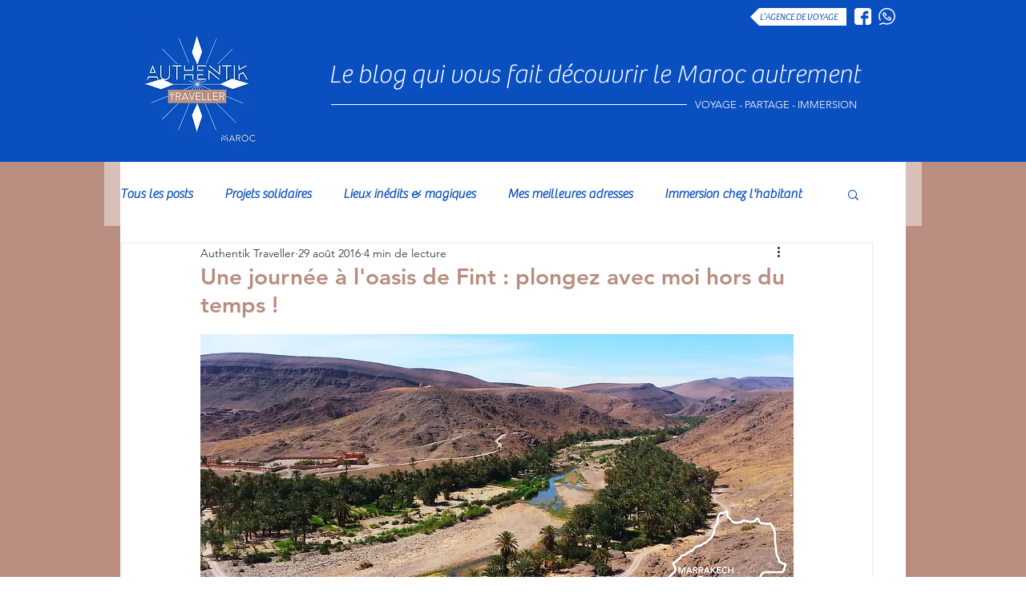

--- FILE ---
content_type: text/css; charset=utf-8
request_url: https://www.authentik-traveller-maroc.com/_serverless/pro-gallery-css-v4-server/layoutCss?ver=2&id=3vnvs-not-scoped&items=4617_2321_2320%7C3569_1280_960%7C3444_1024_768%7C3415_960_1280%7C3567_960_1280%7C4488_1920_1440%7C3507_1280_960&container=2659.765625_740_500_720&options=gallerySizeType:px%7CenableInfiniteScroll:true%7CtitlePlacement:SHOW_ON_HOVER%7CarrowsSize:23%7CslideshowInfoSize:0%7CgalleryLayout:9%7CisVertical:false%7CnumberOfImagesPerRow:3%7CgallerySizePx:300%7CcubeRatio:1%7CcubeType:fill%7CimageMargin:10%7CgalleryThumbnailsAlignment:bottom%7CthumbnailSpacings:0
body_size: -86
content:
#pro-gallery-3vnvs-not-scoped .pro-gallery-parent-container{ width: 740px !important; height: 500px !important; } #pro-gallery-3vnvs-not-scoped [data-hook="item-container"][data-idx="0"].gallery-item-container{opacity: 1 !important;display: block !important;transition: opacity .2s ease !important;top: 0px !important;left: 0px !important;right: auto !important;height: 500px !important;width: 740px !important;} #pro-gallery-3vnvs-not-scoped [data-hook="item-container"][data-idx="0"] .gallery-item-common-info-outer{height: 100% !important;} #pro-gallery-3vnvs-not-scoped [data-hook="item-container"][data-idx="0"] .gallery-item-common-info{height: 100% !important;width: 100% !important;} #pro-gallery-3vnvs-not-scoped [data-hook="item-container"][data-idx="0"] .gallery-item-wrapper{width: 740px !important;height: 500px !important;margin: 0 !important;} #pro-gallery-3vnvs-not-scoped [data-hook="item-container"][data-idx="0"] .gallery-item-content{width: 740px !important;height: 500px !important;margin: 0px 0px !important;opacity: 1 !important;} #pro-gallery-3vnvs-not-scoped [data-hook="item-container"][data-idx="0"] .gallery-item-hover{width: 740px !important;height: 500px !important;opacity: 1 !important;} #pro-gallery-3vnvs-not-scoped [data-hook="item-container"][data-idx="0"] .item-hover-flex-container{width: 740px !important;height: 500px !important;margin: 0px 0px !important;opacity: 1 !important;} #pro-gallery-3vnvs-not-scoped [data-hook="item-container"][data-idx="0"] .gallery-item-wrapper img{width: 100% !important;height: 100% !important;opacity: 1 !important;} #pro-gallery-3vnvs-not-scoped [data-hook="item-container"][data-idx="1"].gallery-item-container{opacity: 1 !important;display: block !important;transition: opacity .2s ease !important;top: 0px !important;left: 740px !important;right: auto !important;height: 500px !important;width: 740px !important;} #pro-gallery-3vnvs-not-scoped [data-hook="item-container"][data-idx="1"] .gallery-item-common-info-outer{height: 100% !important;} #pro-gallery-3vnvs-not-scoped [data-hook="item-container"][data-idx="1"] .gallery-item-common-info{height: 100% !important;width: 100% !important;} #pro-gallery-3vnvs-not-scoped [data-hook="item-container"][data-idx="1"] .gallery-item-wrapper{width: 740px !important;height: 500px !important;margin: 0 !important;} #pro-gallery-3vnvs-not-scoped [data-hook="item-container"][data-idx="1"] .gallery-item-content{width: 740px !important;height: 500px !important;margin: 0px 0px !important;opacity: 1 !important;} #pro-gallery-3vnvs-not-scoped [data-hook="item-container"][data-idx="1"] .gallery-item-hover{width: 740px !important;height: 500px !important;opacity: 1 !important;} #pro-gallery-3vnvs-not-scoped [data-hook="item-container"][data-idx="1"] .item-hover-flex-container{width: 740px !important;height: 500px !important;margin: 0px 0px !important;opacity: 1 !important;} #pro-gallery-3vnvs-not-scoped [data-hook="item-container"][data-idx="1"] .gallery-item-wrapper img{width: 100% !important;height: 100% !important;opacity: 1 !important;} #pro-gallery-3vnvs-not-scoped [data-hook="item-container"][data-idx="2"].gallery-item-container{opacity: 1 !important;display: block !important;transition: opacity .2s ease !important;top: 0px !important;left: 1480px !important;right: auto !important;height: 500px !important;width: 740px !important;} #pro-gallery-3vnvs-not-scoped [data-hook="item-container"][data-idx="2"] .gallery-item-common-info-outer{height: 100% !important;} #pro-gallery-3vnvs-not-scoped [data-hook="item-container"][data-idx="2"] .gallery-item-common-info{height: 100% !important;width: 100% !important;} #pro-gallery-3vnvs-not-scoped [data-hook="item-container"][data-idx="2"] .gallery-item-wrapper{width: 740px !important;height: 500px !important;margin: 0 !important;} #pro-gallery-3vnvs-not-scoped [data-hook="item-container"][data-idx="2"] .gallery-item-content{width: 740px !important;height: 500px !important;margin: 0px 0px !important;opacity: 1 !important;} #pro-gallery-3vnvs-not-scoped [data-hook="item-container"][data-idx="2"] .gallery-item-hover{width: 740px !important;height: 500px !important;opacity: 1 !important;} #pro-gallery-3vnvs-not-scoped [data-hook="item-container"][data-idx="2"] .item-hover-flex-container{width: 740px !important;height: 500px !important;margin: 0px 0px !important;opacity: 1 !important;} #pro-gallery-3vnvs-not-scoped [data-hook="item-container"][data-idx="2"] .gallery-item-wrapper img{width: 100% !important;height: 100% !important;opacity: 1 !important;} #pro-gallery-3vnvs-not-scoped [data-hook="item-container"][data-idx="3"]{display: none !important;} #pro-gallery-3vnvs-not-scoped [data-hook="item-container"][data-idx="4"]{display: none !important;} #pro-gallery-3vnvs-not-scoped [data-hook="item-container"][data-idx="5"]{display: none !important;} #pro-gallery-3vnvs-not-scoped [data-hook="item-container"][data-idx="6"]{display: none !important;} #pro-gallery-3vnvs-not-scoped .pro-gallery-prerender{height:500px !important;}#pro-gallery-3vnvs-not-scoped {height:500px !important; width:740px !important;}#pro-gallery-3vnvs-not-scoped .pro-gallery-margin-container {height:500px !important;}#pro-gallery-3vnvs-not-scoped .one-row:not(.thumbnails-gallery) {height:500px !important; width:740px !important;}#pro-gallery-3vnvs-not-scoped .one-row:not(.thumbnails-gallery) .gallery-horizontal-scroll {height:500px !important;}#pro-gallery-3vnvs-not-scoped .pro-gallery-parent-container:not(.gallery-slideshow) [data-hook=group-view] .item-link-wrapper::before {height:500px !important; width:740px !important;}#pro-gallery-3vnvs-not-scoped .pro-gallery-parent-container {height:500px !important; width:740px !important;}